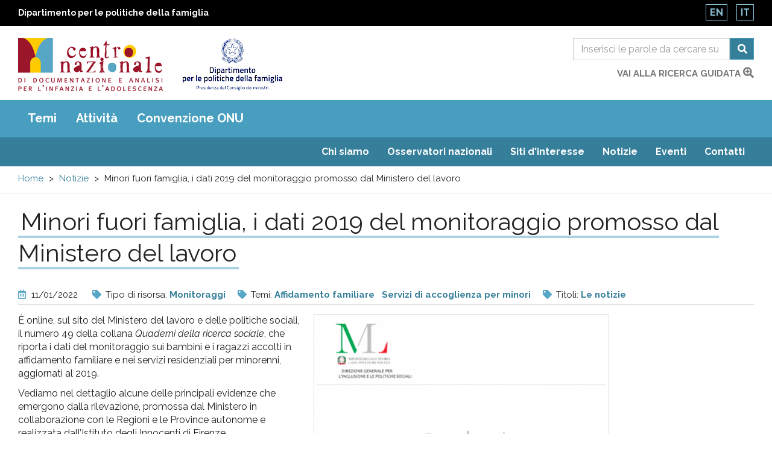

--- FILE ---
content_type: text/html; charset=utf-8
request_url: https://www.minori.it/it/node/7937
body_size: 12634
content:
  <!DOCTYPE html>
<html lang="it" dir="ltr"
  xmlns:og="https://ogp.me/ns#">
<head>
  <link rel="profile" href="http://www.w3.org/1999/xhtml/vocab" />
  <meta name="viewport" content="width=device-width, initial-scale=1.0">
  <meta charset="utf-8" />
<link rel="shortcut icon" href="https://www.minori.it/sites/all/themes/custom/minori/favicon.ico" type="image/vnd.microsoft.icon" />
<script type="application/ld+json">
{"@context":"http:\/\/schema.org","@type":"BreadcrumbList","itemListElement":[{"@type":"ListItem","position":1,"item":{"name":"Notizie","@id":"https:\/\/www.minori.it\/it\/Notizie"}}]}
</script><meta name="description" content="È online, sul sito del Ministero del lavoro e delle politiche sociali, il numero 49 della collana Quaderni della ricerca sociale, che riporta i dati del monitoraggio sui bambini e i ragazzi accolti in affidamento familiare e nei servizi residenziali per minorenni, aggiornati al 2019. Vediamo nel dettaglio alcune delle principali evidenze che emergono dalla rilevazione," />
<meta name="generator" content="Drupal 7 (https://www.drupal.org)" />
<link rel="canonical" href="https://www.minori.it/it/node/7937" />
<link rel="shortlink" href="https://www.minori.it/it/node/7937" />
<meta property="og:site_name" content="Minori.it - Centro nazionale di documentazione e analisi per l&#039;infanzia e l&#039;adolescenza" />
<meta property="og:type" content="article" />
<meta property="og:title" content="Minori fuori famiglia, i dati 2019 del monitoraggio promosso dal Ministero del lavoro" />
<meta property="og:url" content="https://www.minori.it/it/node/7937" />
<meta property="og:description" content="È online, sul sito del Ministero del lavoro e delle politiche sociali, il numero 49 della collana Quaderni della ricerca sociale, che riporta i dati del monitoraggio sui bambini e i ragazzi accolti in affidamento familiare e nei servizi residenziali per minorenni, aggiornati al 2019. Vediamo nel dettaglio alcune delle principali evidenze che emergono dalla rilevazione, promossa dal Ministero in collaborazione con le Regioni e le Province autonome e realizzata dall’Istituto degli Innocenti di Firenze. Bambini e adolescenti accolti in affidamento familiare." />
<meta property="og:updated_time" content="2022-07-08T23:10:45+02:00" />
<meta name="twitter:card" content="summary" />
<meta name="twitter:url" content="https://www.minori.it/it/node/7937" />
<meta name="twitter:title" content="Minori fuori famiglia, i dati 2019 del monitoraggio promosso dal" />
<meta name="twitter:description" content="È online, sul sito del Ministero del lavoro e delle politiche sociali, il numero 49 della collana Quaderni della ricerca sociale, che riporta i dati del monitoraggio sui bambini e i ragazzi accolti" />
<meta property="article:published_time" content="2022-01-11T15:38:48+01:00" />
<meta property="article:modified_time" content="2022-07-08T23:10:45+02:00" />
<meta name="dcterms.title" content="Minori fuori famiglia, i dati 2019 del monitoraggio promosso dal Ministero del lavoro" />
<meta name="dcterms.creator" content="guastella" />
<meta name="dcterms.description" content="È online, sul sito del Ministero del lavoro e delle politiche sociali, il numero 49 della collana Quaderni della ricerca sociale, che riporta i dati del monitoraggio sui bambini e i ragazzi accolti in affidamento familiare e nei servizi residenziali per minorenni, aggiornati al 2019. Vediamo nel dettaglio alcune delle principali evidenze che emergono dalla rilevazione, promossa dal Ministero in collaborazione con le Regioni e le Province autonome e realizzata dall’Istituto degli Innocenti di Firenze. Bambini e adolescenti accolti in affidamento familiare." />
<meta name="dcterms.date" content="2022-01-11T15:38+01:00" />
<meta name="dcterms.type" content="Text" />
<meta name="dcterms.format" content="text/html" />
<meta name="dcterms.identifier" content="https://www.minori.it/it/node/7937" />
<meta name="dcterms.language" content="it" />
<link rel="alternate" hreflang="x-default" href="https://www.minori.it/it/node/7937" />
  <title>Minori fuori famiglia, i dati 2019 del monitoraggio promosso dal Ministero del lavoro | Minori.it - Centro nazionale di documentazione e analisi per l'infanzia e l'adolescenza</title>
  <link href="https://www.minori.it/sites/all/themes/custom/minori/f-awesome/css/fontawesome-all.css" rel="stylesheet">
  <link rel="stylesheet" href="https://www.minori.it/sites/default/files/css/css_lQaZfjVpwP_oGNqdtWCSpJT1EMqXdMiU84ekLLxQnc4.css" media="all" />
<link rel="stylesheet" href="https://www.minori.it/sites/default/files/css/css_M8-FqOi51pf2DRXxJ-CjobvSleQkxnmQHt8OZ-nQ1ks.css" media="all" />
<link rel="stylesheet" href="https://www.minori.it/sites/default/files/css/css_DJAW9Ek-tfy0fvu6_la6wHlYFo421ZqcCYOJPlrClVU.css" media="all" />
<link rel="stylesheet" href="https://fonts.googleapis.com/css?family=Raleway:400,400i,700,700i&amp;display=swap" media="all" />
<link rel="stylesheet" href="https://www.minori.it/sites/default/files/css/css_6zZnWj1_aEA4Qf6AdlmKs5mUj6FFycTIORsEPScD5T8.css" media="all" />
  <!-- HTML5 element support for IE6-8 -->
  <!--[if lt IE 9]>
    <script src="https://cdn.jsdelivr.net/html5shiv/3.7.3/html5shiv-printshiv.min.js"></script>
  <![endif]-->
  <script src="https://www.minori.it/sites/default/files/js/js_6UR8aB1w5-y_vdUUdWDWlX2QhWu_qIXlEGEV48YgV-c.js"></script>
<script src="https://www.minori.it/sites/default/files/js/js_qE4KfYgJty9x7gyqzjMp9mcDiG6PQCqqJbfsBu7bK8w.js"></script>
<script src="https://www.minori.it/sites/default/files/js/js_EohiU36fpSOlT5dp4sHnqRpnkAEVbsQEO_Skty5aTKk.js"></script>
<script src="https://www.minori.it/sites/default/files/js/js_7eqO8SU5qXU0uRaE01w_1IVW5Zt3VcYGcEGMniPHYj0.js"></script>
<script src="https://www.googletagmanager.com/gtag/js?id=UA-52444867-1"></script>
<script>window.dataLayer = window.dataLayer || [];function gtag(){dataLayer.push(arguments)};gtag("js", new Date());gtag("set", "developer_id.dMDhkMT", true);gtag("config", "UA-52444867-1", {"groups":"default","anonymize_ip":true,"page_path":location.pathname + location.search + location.hash,"link_attribution":true});</script>
<script src="https://www.minori.it/sites/default/files/js/js_tYkA2sDleRqQT370IivyuPYwQU6WJvSF41EkLoZO2OI.js"></script>
<script src="https://www.minori.it/sites/default/files/js/js_wcKTXH_PvmGTRdUPljl2-cYYNYiktIupsWeIqSDe3LQ.js"></script>
<script>jQuery.extend(Drupal.settings, {"basePath":"\/","pathPrefix":"it\/","setHasJsCookie":0,"ajaxPageState":{"theme":"minori","theme_token":"h9vZsytRE4sPorAOm0nmuZ-i1aK25L-tFWGUrCHjTTo","js":{"sites\/all\/themes\/contrib\/bootstrap\/js\/bootstrap.js":1,"sites\/all\/themes\/custom\/minori\/js\/jquery-accessibleMegaMenu.js":1,"sites\/all\/themes\/custom\/minori\/js\/search.js":1,"sites\/all\/themes\/custom\/minori\/js\/functions.js":1,"sites\/all\/modules\/contrib\/jquery_update\/replace\/jquery\/2.2\/jquery.min.js":1,"misc\/jquery-extend-3.4.0.js":1,"misc\/jquery-html-prefilter-3.5.0-backport.js":1,"misc\/jquery.once.js":1,"misc\/drupal.js":1,"sites\/all\/modules\/contrib\/jquery_update\/js\/jquery_browser.js":1,"sites\/all\/modules\/contrib\/jquery_update\/replace\/ui\/ui\/minified\/jquery.ui.effect.min.js":1,"sites\/all\/modules\/contrib\/entityreference\/js\/entityreference.js":1,"sites\/all\/modules\/contrib\/back_to_top\/js\/back_to_top.js":1,"public:\/\/languages\/it_6TH7JSr7OO_XUApptH3DXhjummjbe5ymEzOqiLvhals.js":1,"sites\/all\/modules\/contrib\/google_analytics\/googleanalytics.js":1,"https:\/\/www.googletagmanager.com\/gtag\/js?id=UA-52444867-1":1,"0":1,"sites\/all\/modules\/contrib\/minimal_share\/js\/minimal-share.js":1,"sites\/all\/themes\/custom\/minori\/bootstrap\/assets\/javascripts\/bootstrap\/affix.js":1,"sites\/all\/themes\/custom\/minori\/bootstrap\/assets\/javascripts\/bootstrap\/alert.js":1,"sites\/all\/themes\/custom\/minori\/bootstrap\/assets\/javascripts\/bootstrap\/button.js":1,"sites\/all\/themes\/custom\/minori\/bootstrap\/assets\/javascripts\/bootstrap\/carousel.js":1,"sites\/all\/themes\/custom\/minori\/bootstrap\/assets\/javascripts\/bootstrap\/collapse.js":1,"sites\/all\/themes\/custom\/minori\/bootstrap\/assets\/javascripts\/bootstrap\/dropdown.js":1,"sites\/all\/themes\/custom\/minori\/bootstrap\/assets\/javascripts\/bootstrap\/modal.js":1,"sites\/all\/themes\/custom\/minori\/bootstrap\/assets\/javascripts\/bootstrap\/tooltip.js":1,"sites\/all\/themes\/custom\/minori\/bootstrap\/assets\/javascripts\/bootstrap\/popover.js":1,"sites\/all\/themes\/custom\/minori\/bootstrap\/assets\/javascripts\/bootstrap\/scrollspy.js":1,"sites\/all\/themes\/custom\/minori\/bootstrap\/assets\/javascripts\/bootstrap\/tab.js":1,"sites\/all\/themes\/custom\/minori\/bootstrap\/assets\/javascripts\/bootstrap\/transition.js":1,"sites\/all\/themes\/custom\/minori\/js\/vendor\/modernizr-2.6.2.min.js":1,"sites\/all\/themes\/custom\/minori\/js\/underscore.js":1,"sites\/all\/themes\/custom\/minori\/js\/harvey.js":1,"sites\/all\/themes\/custom\/minori\/js\/minori.js":1},"css":{"modules\/system\/system.base.css":1,"sites\/all\/modules\/contrib\/simplenews\/simplenews.css":1,"modules\/field\/theme\/field.css":1,"sites\/all\/modules\/contrib\/field_hidden\/field_hidden.css":1,"modules\/node\/node.css":1,"sites\/all\/modules\/contrib\/views\/css\/views.css":1,"sites\/all\/modules\/contrib\/back_to_top\/css\/back_to_top.css":1,"sites\/all\/modules\/contrib\/ckeditor\/css\/ckeditor.css":1,"sites\/all\/modules\/contrib\/ctools\/css\/ctools.css":1,"sites\/all\/modules\/contrib\/print\/print_ui\/css\/print_ui.theme.css":1,"sites\/all\/modules\/contrib\/minimal_share\/css\/minimal-share.css":1,"sites\/all\/modules\/contrib\/minimal_share\/css\/minimal-share-icons.css":1,"modules\/locale\/locale.css":1,"https:\/\/fonts.googleapis.com\/css?family=Raleway:400,400i,700,700i\u0026display=swap":1,"sites\/all\/themes\/custom\/minori\/css\/style.css":1}},"back_to_top":{"back_to_top_button_trigger":"100","back_to_top_button_text":"Back to top","#attached":{"library":[["system","ui"]]}},"googleanalytics":{"account":["UA-52444867-1"],"trackOutbound":1,"trackMailto":1,"trackDownload":1,"trackDownloadExtensions":"7z|aac|arc|arj|asf|asx|avi|bin|csv|doc(x|m)?|dot(x|m)?|exe|flv|gif|gz|gzip|hqx|jar|jpe?g|js|mp(2|3|4|e?g)|mov(ie)?|msi|msp|pdf|phps|png|ppt(x|m)?|pot(x|m)?|pps(x|m)?|ppam|sld(x|m)?|thmx|qtm?|ra(m|r)?|sea|sit|tar|tgz|torrent|txt|wav|wma|wmv|wpd|xls(x|m|b)?|xlt(x|m)|xlam|xml|z|zip","trackUrlFragments":1},"urlIsAjaxTrusted":{"\/it\/ricerca":true},"bootstrap":{"anchorsFix":"0","anchorsSmoothScrolling":"0","formHasError":1,"popoverEnabled":1,"popoverOptions":{"animation":1,"html":0,"placement":"right","selector":"","trigger":"click","triggerAutoclose":1,"title":"","content":"","delay":0,"container":"body"},"tooltipEnabled":1,"tooltipOptions":{"animation":1,"html":0,"placement":"auto left","selector":"","trigger":"hover focus","delay":0,"container":"body"}}});</script>
</head>
<body class="html not-front not-logged-in no-sidebars page-node page-node- page-node-7937 node-type-notizia-ricerca i18n-it">
  <div id="skip-link">
    <a href="#main" class="element-invisible element-focusable">Salta al contenuto principale</a>
    <a href="#footer" class="element-invisible element-focusable">Raggiungi il pi&egrave; di pagina</a>
  </div>
    <div id="page_top">
  <header class="header_container">
    <div class="banner-top">
      <div class="container-fluid">
        <div class="row">
          <div class="col-xs-8 col-xxs-7">
            <div class="ente">
              <a href="https://famiglia.governo.it/it/" target="_blank" title="Sito del Dipartimento per le politiche della famiglia">
                Dipartimento per le politiche della famiglia              </a>
            </div>
          </div>
          <div class="col-xs-4 col-xxs-5">
            <section id="block-locale-language" class="block block-locale clearfix">

      
  <ul class="language-switcher-locale-url"><li class="en first"><a href="/en/node/7937" class="language-link" xml:lang="en">En</a></li>
<li class="it last active"><a href="/it/node/7937" class="language-link active" xml:lang="it">It</a></li>
</ul>
</section>
          </div>
        </div>
      </div>
    </div><!-- end banner top -->

    <div class="container-fluid">
      <div class="row">
        <div class="logo-container col-md-7 col-sm-7 col-xs-7 col-xxs-8">
          <div class="logo">
            <h1 id="site-name">
              <a href="/it" title="Centro nazionale di documentazione e di analisi per l’infanzia e l’adolescenza" rel="home"> <img src="https://www.minori.it/sites/all/themes/custom/minori/logo.png" class="img-responsive" alt="Centro nazionale di documentazione e di analisi per l’infanzia e l’adolescenza" /> </a>
            <!-- fix accessibility -->
              <span class="sr-only">Centro nazionale di Documentazione e analisi pr l'infanzia e l'adolescenza</span>
              <!-- // fix -->
            </h1>
          </div>
          <div class="logo dipart">
            <a href="https://famiglia.governo.it/it/" target="_blank" title="Dipartimento per le politiche della famiglia - Presidenza del Consiglio dei ministri">
            <img class="img-responsive" src="/sites/all/themes/custom/minori/images/logo-dip-fam-v.jpg" alt="Dipartimento per le politiche della famiglia - Presidenza del Consiglio dei ministri"></a>
          </div>
        </div><!-- /logo_container -->
        <div class="col-md-5 col-sm-5 col-xs-5 col-xxs-4 ricerca">
          <!-- search mobile -->
          <div id="sb-search" class="sb-search">
            <section id="block-views-exp-general-search-page-1" class="block block-views clearfix">

      
  <form action="/it/ricerca" method="get" id="views-exposed-form-general-search-page-1" accept-charset="UTF-8"><div>  <div class="nav_search clearfix">
    <h2 class="element-invisible">Form di ricerca</h2>
    <span class="test"></span>
                          <div class="form-item form-item-sf form-type-textfield form-group"><input placeholder="Inserisci le parole da cercare su tutto il sito" title="Cerca" name="sf" id="edit-sf-1" class="form-control form-text" type="text" value="" size="30" maxlength="128" /></div>        <label for="edit-sf-1" class="element-invisible">
          Ricerca        </label>

        <button class="fa fa-search btn btn-primary form-submit" aria-label="Cerca" name="submit" id="edit-submit-general-search-1" type="submit" value="Cerca">Cerca</button>
            </div>
</div></form>
</section>
          </div>
          <!-- SEARCH desktop -->
          <div class="hidden-xs" id="search-box">
            <section id="block-views-exp-general-search-page" class="block block-views clearfix">

      
  <form action="/it/ricerca" method="get" id="views-exposed-form-general-search-page" accept-charset="UTF-8"><div>  <h2 class="element-invisible">Form di ricerca</h2>
  <div class="input-group">
                  <label for="edit-sf" class="element-invisible">
          Ricerca        </label>
        <div class="form-item form-item-sf form-type-textfield form-group"><input placeholder="Inserisci le parole da cercare su tutto il sito" title="Cerca" name="sf" class="form-control form-text" type="text" id="edit-sf" value="" size="30" maxlength="128" /></div>        <span class="input-group-btn">
          <button class="fa fa-search btn btn-primary form-submit" aria-label="Cerca" name="submit" type="submit" id="edit-submit-general-search" value="Cerca">Cerca</button>
        </span>
            </div>
</div></form>
</section>
            <div class="clearfix vai">
              <a href="/it/ricerca-guidata?f=clear">vai alla ricerca guidata                <span class="fas fa-search-plus"></span>	</a>
            </div>
          </div>
          <!-- chiudo search su desktop -->
        </div><!-- /col search -->
      </div><!-- /row -->
    </div><!-- /container -->
  </header><!-- /header_container -->
</div><!-- end page top -->
<div class="main_nav clearfix">
  <h2 class="sr-only">Main menu</h2>
  <div class="navbar">
    <div class="container-fluid">
      <nav class="megamenu">
        <button class="accessible-megamenu-toggle" aria-expanded="false">
          <span class="sr-only">Toggle Navigation</span>
          <span></span><span></span><span></span>
        </button>
        <!-- facets menu -->
        <ul class="menu nav navbar-nav primary"><li class="first"><a href="#" title="" class="nolink" tabindex="0">Temi</a><div class="sub-nav"><ul class=""><li class="first"><a href="/it/temi/condizione-dellinfanzia-e-delladolescenza" title="Condizione dell&#039;infanzia e dell&#039;adolescenza">Condizione dell&#039;infanzia e dell&#039;adolescenza</a><div class="sub-nav"><ul class=""><li class="first leaf"><a href="/it/temi/adolescenza" title="Adolescenza">Adolescenza</a></li>
<li class=""><a href="/it/temi/discriminazione" title="Discriminazione">Discriminazione</a><div class="sub-nav"><ul class=""><li class="first leaf"><a href="/it/temi/discriminazione-razziale" title="Discriminazione razziale">Discriminazione razziale</a></li>
<li class="last leaf"><a href="/it/temi/omofobia-e-transfobia" title="Omofobia e transfobia">Omofobia e transfobia</a></li>
</ul></div><!-- primo --></li>
<li class="leaf"><a href="/it/temi/ambiente" title="Ambiente">Ambiente</a></li>
<li class="leaf"><a href="/it/temi/bambini-e-adolescenti-rom-sinti-e-caminanti" title="Bambini e adolescenti rom sinti e caminanti">Bambini e adolescenti rom sinti e caminanti</a></li>
<li class="leaf"><a href="/it/temi/integrazione-sociale-e-socializzazione" title="Integrazione sociale e socializzazione">Integrazione sociale e socializzazione</a></li>
<li class="leaf"><a href="/it/temi/comportamenti-e-stili-di-vita" title="Comportamenti e stili di vita">Comportamenti e stili di vita</a></li>
<li class="leaf"><a href="/it/temi/criminalita-organizzata" title="Criminalità organizzata">Criminalità organizzata</a></li>
<li class=""><a href="/it/temi/genere" title="Genere">Genere</a><div class="sub-nav"><ul class=""><li class="first last leaf"><a href="/it/temi/discriminazione-di-genere" title="Discriminazione di genere">Discriminazione di genere</a></li>
</ul></div><!-- primo --></li>
<li class="leaf"><a href="/it/temi/giovani" title="Giovani">Giovani</a></li>
<li class=""><a href="/it/temi/immigrazione" title="Immigrazione">Immigrazione</a><div class="sub-nav"><ul class=""><li class="first last leaf"><a href="/it/temi/minorenni-immigrati" title="Minorenni immigrati">Minorenni immigrati</a></li>
</ul></div><!-- primo --></li>
<li class="leaf"><a href="/it/temi/infanzia" title="Infanzia">Infanzia</a></li>
<li class="leaf"><a href="/it/temi/mediazione-interculturale" title="Mediazione interculturale">Mediazione interculturale</a></li>
<li class="leaf"><a href="/it/temi/mortalita-infantile" title="Mortalità infantile">Mortalità infantile</a></li>
<li class="leaf"><a href="/it/temi/natalita" title="Natalità">Natalità</a></li>
<li class="leaf"><a href="/it/temi/popolazione" title="Popolazione">Popolazione</a></li>
<li class="leaf"><a href="/it/temi/poverta" title="Povertà">Povertà</a></li>
<li class="leaf"><a href="/it/temi/poverta-educativa" title="Povertà educativa">Povertà educativa</a></li>
<li class="last leaf"><a href="/it/temi/relazioni-intergenerazionali" title="Relazioni intergenerazionali">Relazioni intergenerazionali</a></li>
</ul></div><!-- primo --></li>
<li class=""><a href="/it/temi/infanzia-adolescenza-e-diritti" title="Infanzia, adolescenza e diritti">Infanzia, adolescenza e diritti</a><div class="sub-nav"><ul class=""><li class="first leaf"><a href="/it/temi/ascolto-del-minorenne" title="Ascolto del minorenne">Ascolto del minorenne</a></li>
<li class="leaf"><a href="/it/temi/diritti-delle-donne" title="Diritti delle donne">Diritti delle donne</a></li>
<li class="leaf"><a href="/it/temi/autorita-garante-linfanzia-e-ladolescenza" title="Autorità Garante per l&#039;Infanzia e l&#039;Adolescenza">Autorità Garante per l&#039;Infanzia e l&#039;Adolescenza</a></li>
<li class="leaf"><a href="/it/temi/centro-nazionale-di-documentazione-e-analisi-linfanzia-e-ladolescenza" title="Centro nazionale di documentazione e analisi per l&#039;infanzia e l&#039;adolescenza">Centro nazionale di documentazione e analisi per l&#039;infanzia e l&#039;adolescenza</a></li>
<li class=""><a href="/it/temi/diritti-dei-bambini-e-adolescenti" title="Diritti dei bambini e adolescenti">Diritti dei bambini e adolescenti</a><div class="sub-nav"><ul class=""><li class="first leaf"><a href="/it/temi/convenzione-onu-sui-diritti-dei-bambini" title="Convenzione ONU sui diritti dei bambini">Convenzione ONU sui diritti dei bambini</a></li>
<li class="last leaf"><a href="/it/temi/giornata-internazionale-dei-diritti-dellinfanzia-e-delladolescenza" title="Giornata internazionale dei diritti dell&#039;infanzia e dell&#039;adolescenza">Giornata internazionale dei diritti dell&#039;infanzia e dell&#039;adolescenza</a></li>
</ul></div><!-- primo --></li>
<li class="leaf"><a href="/it/temi/garanti-linfanzia-e-ladolescenza" title="Garanti per l&#039;infanzia e l&#039;adolescenza">Garanti per l&#039;infanzia e l&#039;adolescenza</a></li>
<li class="leaf"><a href="/it/temi/italia-dipartimento-le-politiche-della-famiglia" title="Italia. Dipartimento per le politiche della famiglia">Italia. Dipartimento per le politiche della famiglia</a></li>
<li class="leaf"><a href="/it/temi/italia-ministero-del-lavoro-e-delle-politiche-sociali" title="Italia. Ministero del lavoro e delle politiche sociali">Italia. Ministero del lavoro e delle politiche sociali</a></li>
<li class="leaf"><a href="/it/temi/osservatorio-nazionale-linfanzia-e-ladolescenza" title="Osservatorio nazionale per l&#039;infanzia e l&#039;adolescenza">Osservatorio nazionale per l&#039;infanzia e l&#039;adolescenza</a></li>
<li class="leaf"><a href="/it/temi/partecipazione-e-protagonismo" title="Partecipazione e protagonismo">Partecipazione e protagonismo</a></li>
<li class="leaf"><a href="/it/temi/ricerca-delle-origini" title="Ricerca delle origini">Ricerca delle origini</a></li>
<li class="leaf"><a href="/it/temi/superiore-interesse-del-minorenne" title="Superiore interesse del minorenne">Superiore interesse del minorenne</a></li>
<li class="leaf"><a href="/it/temi/tutela-del-minorenne" title="Tutela del minorenne">Tutela del minorenne</a></li>
<li class="last leaf"><a href="/it/temi/unicef" title="Unicef">Unicef</a></li>
</ul></div><!-- primo --></li>
<li class=""><a href="/it/temi/servizi-e-interventi-linfanzia-e-ladolescenza" title="Servizi e interventi per l&#039;infanzia e l&#039;adolescenza">Servizi e interventi per l&#039;infanzia e l&#039;adolescenza</a><div class="sub-nav"><ul class=""><li class="first leaf"><a href="/it/temi/piani-di-intervento" title="Piani di intervento">Piani di intervento</a></li>
<li class=""><a href="/it/temi/politiche-sociali-linfanzia-e-ladolescenza" title="Politiche sociali per l&#039;infanzia e l&#039;adolescenza">Politiche sociali per l&#039;infanzia e l&#039;adolescenza</a><div class="sub-nav"><ul class=""><li class="first leaf"><a href="/it/temi/buone-pratiche-linfanzia-e-ladolescenza" title="Buone pratiche per l&#039;infanzia e l&#039;adolescenza">Buone pratiche per l&#039;infanzia e l&#039;adolescenza</a></li>
<li class="leaf"><a href="/it/temi/citta-riservatarie" title="Città riservatarie">Città riservatarie</a></li>
<li class="last leaf"><a href="/it/temi/italia-l-2851997" title="Italia. L. 285/1997">Italia. L. 285/1997</a></li>
</ul></div><!-- primo --></li>
<li class=""><a href="/it/temi/servizi-sanitari" title="Servizi sanitari">Servizi sanitari</a><div class="sub-nav"><ul class=""><li class="first last leaf"><a href="/it/temi/assistenza-sanitaria" title="Assistenza sanitaria">Assistenza sanitaria</a></li>
</ul></div><!-- primo --></li>
<li class=""><a href="/it/temi/servizi-sociali-e-sociosanitari" title="Servizi sociali e sociosanitari">Servizi sociali e sociosanitari</a><div class="sub-nav"><ul class=""><li class="first last leaf"><a href="/it/temi/assistenza-sociale" title="Assistenza sociale">Assistenza sociale</a></li>
</ul></div><!-- primo --></li>
<li class="last leaf"><a href="/it/temi/sostegno-alla-maternita" title="Sostegno alla maternità">Sostegno alla maternità</a></li>
</ul></div><!-- primo --></li>
<li class=""><a href="/it/temi/famiglie-e-relazioni-familiari" title="Famiglie e relazioni familiari">Famiglie e relazioni familiari</a><div class="sub-nav"><ul class=""><li class="first leaf"><a href="/it/temi/conciliazione-vita-familiare-lavoro" title="Conciliazione vita familiare-lavoro">Conciliazione vita familiare-lavoro</a></li>
<li class="leaf"><a href="/it/temi/diritto-di-famiglia" title="Diritto di famiglia">Diritto di famiglia</a></li>
<li class="leaf"><a href="/it/temi/famiglie" title="Famiglie">Famiglie</a></li>
<li class="leaf"><a href="/it/temi/famiglie-difficolta" title="Famiglie in difficoltà">Famiglie in difficoltà</a></li>
<li class="leaf"><a href="/it/temi/famiglie-straniere" title="Famiglie straniere">Famiglie straniere</a></li>
<li class="leaf"><a href="/it/temi/genitorialita" title="Genitorialità">Genitorialità</a></li>
<li class="leaf"><a href="/it/temi/mediazione-familiare" title="Mediazione familiare">Mediazione familiare</a></li>
<li class="leaf"><a href="/it/temi/politiche-di-genere" title="Politiche di genere">Politiche di genere</a></li>
<li class="leaf"><a href="/it/temi/politiche-e-piani-sociali-le-famiglie" title="Politiche e piani sociali per le famiglie">Politiche e piani sociali per le famiglie</a></li>
<li class="leaf"><a href="/it/temi/relazioni-familiari" title="Relazioni familiari">Relazioni familiari</a></li>
<li class="leaf"><a href="/it/temi/separazione-coniugale-e-divorzio" title="Separazione coniugale e divorzio">Separazione coniugale e divorzio</a></li>
<li class="leaf"><a href="/it/temi/sostegno-alla-genitorialita" title="Sostegno alla genitorialità">Sostegno alla genitorialità</a></li>
<li class="leaf"><a href="/it/temi/sottrazione-di-minorenne" title="Sottrazione di minorenne">Sottrazione di minorenne</a></li>
<li class="leaf"><a href="/it/temi/violenza-di-genere" title="Violenza di genere">Violenza di genere</a></li>
<li class="last leaf"><a href="/it/temi/violenza-intrafamiliare" title="Violenza intrafamiliare">Violenza intrafamiliare</a></li>
</ul></div><!-- primo --></li>
<li class=""><a href="/it/temi/educazione-e-istruzione" title="Educazione e istruzione">Educazione e istruzione</a><div class="sub-nav"><ul class=""><li class="first leaf"><a href="/it/temi/alunni-disabili" title="Alunni disabili">Alunni disabili</a></li>
<li class="leaf"><a href="/it/temi/attivita-culturali-e-ricreative" title="Attività culturali e ricreative">Attività culturali e ricreative</a></li>
<li class="leaf"><a href="/it/temi/dispersione-scolastica" title="Dispersione scolastica">Dispersione scolastica</a></li>
<li class=""><a href="/it/temi/educazione" title="Educazione">Educazione</a><div class="sub-nav"><ul class=""><li class="first leaf"><a href="/it/temi/educativa-territoriale" title="Educativa territoriale">Educativa territoriale</a></li>
<li class="leaf"><a href="/it/temi/educazione-alla-legalita" title="Educazione alla legalità">Educazione alla legalità</a></li>
<li class="leaf"><a href="/it/temi/educazione-civica" title="Educazione civica">Educazione civica</a></li>
<li class="last leaf"><a href="/it/temi/educazione-interculturale" title="Educazione interculturale">Educazione interculturale</a></li>
</ul></div><!-- primo --></li>
<li class="leaf"><a href="/it/temi/educazione-allambiente" title="Educazione all’ambiente">Educazione all’ambiente</a></li>
<li class="leaf"><a href="/it/temi/gioco-e-giocattoli" title="Gioco e giocattoli">Gioco e giocattoli</a></li>
<li class="leaf"><a href="/it/temi/internet-e-nuove-tecnologie" title="Internet e nuove tecnologie">Internet e nuove tecnologie</a></li>
<li class=""><a href="/it/temi/istruzione" title="Istruzione">Istruzione</a><div class="sub-nav"><ul class=""><li class="first leaf"><a href="/it/temi/disagio-scolastico" title="Disagio scolastico">Disagio scolastico</a></li>
<li class="last leaf"><a href="/it/temi/didattica-distanza" title="Didattica a distanza">Didattica a distanza</a></li>
</ul></div><!-- primo --></li>
<li class="leaf"><a href="/it/temi/mense-scolastiche" title="Mense scolastiche">Mense scolastiche</a></li>
<li class="leaf"><a href="/it/temi/mezzi-di-comunicazione-di-massa" title="Mezzi di comunicazione di massa">Mezzi di comunicazione di massa</a></li>
<li class=""><a href="/it/temi/organizzazioni-culturali" title="Organizzazioni culturali">Organizzazioni culturali</a><div class="sub-nav"><ul class=""><li class="first last"><a href="/it/temi/biblioteche" title="Biblioteche">Biblioteche</a></li>
</ul></div><!-- primo --></li>
<li class=""><a href="/it/temi/sistema-integrato-zero-sei" title="Sistema integrato zero-sei">Sistema integrato zero-sei</a><div class="sub-nav"><ul class=""><li class="first leaf"><a href="/it/temi/scuola-dellinfanzia" title="Scuola dell&#039;infanzia">Scuola dell&#039;infanzia</a></li>
<li class="last leaf"><a href="/it/temi/servizi-educativi-la-prima-infanzia" title="Servizi educativi per la prima infanzia">Servizi educativi per la prima infanzia</a></li>
</ul></div><!-- primo --></li>
<li class="leaf"><a href="/it/temi/servizi-ricreativi-il-tempo-libero" title="Servizi ricreativi per il tempo libero">Servizi ricreativi per il tempo libero</a></li>
<li class="leaf"><a href="/it/temi/sport" title="Sport">Sport</a></li>
<li class="last leaf"><a href="/it/temi/tempo-libero" title="Tempo libero">Tempo libero</a></li>
</ul></div><!-- primo --></li>
<li class=""><a href="/it/temi/educazione-e-istruzione" title="Educazione e istruzione">Educazione e istruzione</a></li>
<li class=""><a href="/it/temi/benessere-e-salute" title="Benessere e salute">Benessere e salute</a><div class="sub-nav"><ul class=""><li class="first leaf"><a href="/it/temi/alimentazione" title="Alimentazione">Alimentazione</a></li>
<li class="leaf"><a href="/it/temi/autismo" title="Autismo">Autismo</a></li>
<li class="leaf"><a href="/it/temi/benessere" title="Benessere">Benessere</a></li>
<li class="leaf"><a href="/it/temi/bambini-ospedale" title="Bambini in ospedale">Bambini in ospedale</a></li>
<li class="leaf"><a href="/it/temi/disabilita" title="Disabilità">Disabilità</a></li>
<li class="leaf"><a href="/it/temi/disturbi-del-comportamento-alimentare" title="Disturbi del comportamento alimentare">Disturbi del comportamento alimentare</a></li>
<li class="leaf"><a href="/it/temi/emergenze-umanitarie" title="Emergenze umanitarie">Emergenze umanitarie</a></li>
<li class="leaf"><a href="/it/temi/guerre" title="Guerre">Guerre</a></li>
<li class="leaf"><a href="/it/temi/infortuni" title="Infortuni">Infortuni</a></li>
<li class="leaf"><a href="/it/temi/malnutrizione-infantile" title="Malnutrizione infantile">Malnutrizione infantile</a></li>
<li class="leaf"><a href="/it/temi/ospedalizzazione-pediatrica" title="Ospedalizzazione pediatrica">Ospedalizzazione pediatrica</a></li>
<li class="leaf"><a href="/it/temi/mutilazioni-genitali-femminili" title="Mutilazioni genitali femminili">Mutilazioni genitali femminili</a></li>
<li class=""><a href="/it/temi/psicologia" title="Psicologia">Psicologia</a><div class="sub-nav"><ul class=""><li class="first leaf"><a href="/it/temi/emozioni-e-sentimenti" title="Emozioni e sentimenti">Emozioni e sentimenti</a></li>
<li class="last leaf"><a href="/it/temi/sviluppo-psicologico" title="Sviluppo psicologico">Sviluppo psicologico</a></li>
</ul></div><!-- primo --></li>
<li class=""><a href="/it/temi/salute" title="Salute">Salute</a><div class="sub-nav"><ul class=""><li class="first leaf"><a href="/it/temi/bambini-ragazzi-e-covid-19" title="Bambini, ragazzi e Covid-19">Bambini, ragazzi e Covid-19</a></li>
<li class="leaf"><a href="/it/temi/salute-mentale" title="Salute mentale">Salute mentale</a></li>
<li class="leaf"><a href="/it/temi/covid-19" title="Covid-19">Covid-19</a></li>
<li class="leaf"><a href="/it/temi/disturbi-psichici" title="Disturbi psichici">Disturbi psichici</a></li>
<li class="leaf"><a href="/it/temi/malattie" title="Malattie">Malattie</a></li>
<li class="leaf"><a href="/it/temi/sicurezza" title="Sicurezza">Sicurezza</a></li>
<li class="last leaf"><a href="/it/temi/terapie-alternative" title="Terapie alternative">Terapie alternative</a></li>
</ul></div><!-- primo --></li>
<li class=""><a href="/it/temi/salute-materno-infantile" title="Salute materno infantile">Salute materno infantile</a><div class="sub-nav"><ul class=""><li class="first leaf"><a href="/it/temi/controllo-delle-nascite-e-procreazione" title="Controllo delle nascite e procreazione">Controllo delle nascite e procreazione</a></li>
<li class="last leaf"><a href="/it/temi/cura-del-bambino" title="Cura del bambino">Cura del bambino</a></li>
</ul></div><!-- primo --></li>
<li class="last"><a href="/it/temi/sessualita" title="Sessualità">Sessualità</a><div class="sub-nav"><ul class=""><li class="first last leaf"><a href="/it/temi/sessualita-online" title="Sessualità online">Sessualità online</a></li>
</ul></div><!-- primo --></li>
</ul></div><!-- primo --></li>
<li class=""><a href="/it/temi/adozione-affidamento-e-servizi-di-accoglienza" title="Adozione, affidamento e servizi di accoglienza">Adozione, affidamento e servizi di accoglienza</a><div class="sub-nav"><ul class=""><li class="first leaf"><a href="/it/temi/adozione" title="Adozione">Adozione</a></li>
<li class=""><a href="/it/temi/adozione-internazionale" title="Adozione internazionale">Adozione internazionale</a><div class="sub-nav"><ul class=""><li class="first last leaf"><a href="/it/temi/italia-l-4761998" title="Italia. L. 476/1998">Italia. L. 476/1998</a></li>
</ul></div><!-- primo --></li>
<li class=""><a href="/it/temi/affidamento-familiare" title="Affidamento familiare">Affidamento familiare</a><div class="sub-nav"><ul class=""><li class="first last leaf"><a href="/it/temi/italia-l-1492001" title="Italia. L. 149/2001">Italia. L. 149/2001</a></li>
</ul></div><!-- primo --></li>
<li class="leaf"><a href="/it/temi/giovani-fuori-famiglia" title="Giovani fuori famiglia">Giovani fuori famiglia</a></li>
<li class="leaf"><a href="/it/temi/minorenni-fuori-famiglia" title="Minorenni fuori famiglia">Minorenni fuori famiglia</a></li>
<li class="leaf"><a href="/it/temi/servizi-di-accoglienza-minori" title="Servizi di accoglienza per minori">Servizi di accoglienza per minori</a></li>
<li class="last leaf"><a href="/it/temi/sostegno-distanza" title="Sostegno a distanza">Sostegno a distanza</a></li>
</ul></div><!-- primo --></li>
<li class=""><a href="/it/temi/bambini-e-ragazzi-difficolta" title="Bambini e ragazzi in difficoltà">Bambini e ragazzi in difficoltà</a><div class="sub-nav"><ul class=""><li class="first leaf"><a href="/it/temi/abbandono-di-minori" title="Abbandono di minori">Abbandono di minori</a></li>
<li class="leaf"><a href="/it/temi/aggressivita-e-violenza" title="Aggressività e violenza">Aggressività e violenza</a></li>
<li class="leaf"><a href="/it/temi/bambini-nei-conflitti-armati" title="Bambini nei conflitti armati">Bambini nei conflitti armati</a></li>
<li class="leaf"><a href="/it/temi/bullismo-e-cyberbullismo" title="Bullismo e cyberbullismo">Bullismo e cyberbullismo</a></li>
<li class="leaf"><a href="/it/temi/devianza-minorile" title="Devianza minorile">Devianza minorile</a></li>
<li class=""><a href="/it/temi/dipendenze" title="Dipendenze">Dipendenze</a><div class="sub-nav"><ul class=""><li class="first leaf"><a href="/it/temi/consumo-di-alcolici" title="Consumo di alcolici">Consumo di alcolici</a></li>
<li class="last leaf"><a href="/it/temi/consumo-di-droghe" title="Consumo di droghe">Consumo di droghe</a></li>
</ul></div><!-- primo --></li>
<li class=""><a href="/it/temi/disagio-minorile" title="Disagio minorile">Disagio minorile</a><div class="sub-nav"><ul class=""><li class="first last leaf"><a href="/it/temi/suicidio" title="Suicidio">Suicidio</a></li>
</ul></div><!-- primo --></li>
<li class=""><a href="/it/temi/disagio-minorile" title="Disagio minorile">Disagio minorile</a></li>
<li class="leaf"><a href="/it/temi/emarginazione-sociale" title="Emarginazione sociale">Emarginazione sociale</a></li>
<li class="leaf"><a href="/it/temi/figli-di-genitori-detenuti" title="Figli di genitori detenuti">Figli di genitori detenuti</a></li>
<li class=""><a href="/it/temi/giustizia-minorile" title="Giustizia minorile">Giustizia minorile</a><div class="sub-nav"><ul class=""><li class="first last leaf"><a href="/it/temi/giustizia-penale-minorile" title="Giustizia penale minorile">Giustizia penale minorile</a></li>
</ul></div><!-- primo --></li>
<li class="leaf"><a href="/it/temi/lavoro-minorile" title="Lavoro minorile">Lavoro minorile</a></li>
<li class="leaf"><a href="/it/temi/matrimoni-precoci" title="Matrimoni precoci">Matrimoni precoci</a></li>
<li class="leaf"><a href="/it/temi/minorenni-detenuti" title="Minorenni detenuti">Minorenni detenuti</a></li>
<li class="leaf"><a href="/it/temi/minorenni-scomparsi" title="Minorenni scomparsi">Minorenni scomparsi</a></li>
<li class=""><a href="/it/temi/minorenni-stranieri" title="Minorenni stranieri">Minorenni stranieri</a><div class="sub-nav"><ul class=""><li class="first last leaf"><a href="/it/temi/minori-stranieri-non-accompagnati" title="Minori stranieri non accompagnati">Minori stranieri non accompagnati</a></li>
</ul></div><!-- primo --></li>
<li class="leaf"><a href="/it/temi/orfani-di-crimini-domestici" title="Orfani di crimini domestici">Orfani di crimini domestici</a></li>
<li class="leaf"><a href="/it/temi/pedopornografia" title="Pedopornografia">Pedopornografia</a></li>
<li class="leaf"><a href="/it/temi/sfruttamento-sessuale" title="Sfruttamento sessuale">Sfruttamento sessuale</a></li>
<li class="leaf"><a href="/it/temi/tratta-di-esseri-umani" title="Tratta di esseri umani">Tratta di esseri umani</a></li>
<li class="leaf"><a href="/it/temi/violenza-sessuale-su-bambini-e-adolescenti" title="Violenza sessuale su bambini e adolescenti">Violenza sessuale su bambini e adolescenti</a></li>
<li class="last leaf"><a href="/it/temi/violenza-su-bambini-e-adolescenti" title="Violenza su bambini e adolescenti">Violenza su bambini e adolescenti</a></li>
</ul></div><!-- primo --></li>
<li class="last"><a href="/it/temi/bambini-e-ragazzi-difficolta" title="Bambini e ragazzi in difficoltà">Bambini e ragazzi in difficoltà</a></li>
</ul></div><!-- primo --></li>
<li class=""><a href="#" title="" class="nolink" tabindex="0">Attività</a><div class="sub-nav"><ul class=""><li class="first"><a href="/it/attivita/documentazione" title="Documentazione">Documentazione</a><div class="sub-nav"><ul class=""><li class="first leaf"><a href="/it/attivita/catalogo-della-biblioteca" title="Catalogo della Biblioteca">Catalogo della Biblioteca</a></li>
<li class="leaf"><a href="/it/attivita/nuove-accessioni-bibliografiche-e-giuridiche" title="Nuove accessioni bibliografiche e giuridiche">Nuove accessioni bibliografiche e giuridiche</a></li>
<li class="leaf"><a href="/it/attivita/rassegne-bibliografiche-e-percorsi-tematici" title="Rassegne bibliografiche e Percorsi tematici">Rassegne bibliografiche e Percorsi tematici</a></li>
<li class="leaf"><a href="/it/attivita/rassegna-giuridica" title="Rassegna  giuridica">Rassegna  giuridica</a></li>
<li class="leaf"><a href="/it/attivita/rassegna-nazionale-infanzia-e-adolescenza" title="Rassegna nazionale infanzia e adolescenza">Rassegna nazionale infanzia e adolescenza</a></li>
<li class="leaf"><a href="/it/attivita/servizi-della-biblioteca" title="Servizi della Biblioteca">Servizi della Biblioteca</a></li>
<li class="leaf"><a href="/it/attivita/thesaurus-italiano-infanzia-e-adolescenza" title="Thesaurus italiano infanzia e adolescenza">Thesaurus italiano infanzia e adolescenza</a></li>
<li class="last leaf"><a href="/it/attivita/schema-di-classificazione-infanzia-e-adolescenza" title="Schema di classificazione infanzia e adolescenza">Schema di classificazione infanzia e adolescenza</a></li>
</ul></div><!-- primo --></li>
<li class=""><a href="/it/attivita/analisi-ricerca-e-monitoraggio" title="Analisi, ricerca e monitoraggio">Analisi, ricerca e monitoraggio</a><div class="sub-nav"><ul class=""><li class="first leaf"><a href="/it/attivita/rapporti-del-governo-allonu" title="Rapporti del Governo all&#039;ONU">Rapporti del Governo all&#039;ONU</a></li>
<li class="leaf"><a href="/it/attivita/relazioni-biennali-sulla-condizione-dellinfanzia-e-adolescenza" title="Relazioni biennali sulla condizione dell&#039;infanzia e adolescenza">Relazioni biennali sulla condizione dell&#039;infanzia e adolescenza</a></li>
<li class="leaf"><a href="/it/attivita/relazioni-stato-di-attuazione-leggi-infanzia-e-adolescenza" title="Relazioni stato di attuazione leggi infanzia e adolescenza">Relazioni stato di attuazione leggi infanzia e adolescenza</a></li>
<li class="leaf"><a href="/it/attivita/monitoraggio-sulle-politiche-della-famiglia" title="Monitoraggio sulle politiche della famiglia">Monitoraggio sulle politiche della famiglia</a></li>
<li class="leaf"><a href="/it/attivita/monitoraggio-politiche-e-servizi-linfanzia-e-ladolescenza" title="Monitoraggio politiche e servizi per l’infanzia e l’adolescenza">Monitoraggio politiche e servizi per l’infanzia e l’adolescenza</a></li>
<li class="leaf"><a href="/it/attivita/banche-dati" title="Banche dati">Banche dati</a></li>
<li class="leaf"><a href="/it/attivita/ricerche-e-indagini" title="Ricerche e indagini">Ricerche e indagini</a></li>
<li class="last leaf"><a href="/it/attivita/numeri-dellinfanzia-e-delladolescenza" title="Numeri dell’infanzia e dell’adolescenza">Numeri dell’infanzia e dell’adolescenza</a></li>
</ul></div><!-- primo --></li>
<li class=""><a href="/it/attivita/informazione-e-promozione" title="Informazione e Promozione">Informazione e Promozione</a><div class="sub-nav"><ul class=""><li class="first leaf"><a href="/it/attivita/campagne-di-comunicazione" title="Campagne di comunicazione">Campagne di comunicazione</a></li>
<li class="leaf"><a href="/it/attivita/conferenze-nazionali" title="Conferenze nazionali">Conferenze nazionali</a></li>
<li class="leaf"><a href="/it/attivita/giornata-nazionale-dei-diritti-dellinfanzia-e-delladolescenza" title="Giornata nazionale dei diritti dell&#039;infanzia e dell&#039;adolescenza">Giornata nazionale dei diritti dell&#039;infanzia e dell&#039;adolescenza</a></li>
<li class="last leaf"><a href="/it/attivita/pubblicazioni-del-centro" title="Pubblicazioni del Centro">Pubblicazioni del Centro</a></li>
</ul></div><!-- primo --></li>
<li class="last"><a href="/it/attivita/altre-attivita" title="Altre attività">Altre attività</a><div class="sub-nav"><ul class=""><li class="first"><a href="/it/attivita/area-legge-285" title="Area Legge 285">Area Legge 285</a><div class="sub-nav"><ul class=""><li class="first leaf"><a href="/it/attivita/documentazione-l-2851997" title="Documentazione L. 285/1997">Documentazione L. 285/1997</a></li>
<li class="leaf"><a href="/it/attivita/monitoraggio-l-2851997" title="Monitoraggio L. 285/1997">Monitoraggio L. 285/1997</a></li>
<li class="last leaf"><a href="/it/attivita/sperimentazioni-l-2851997" title="Sperimentazioni L. 285/1997">Sperimentazioni L. 285/1997</a></li>
</ul></div><!-- primo --></li>
<li class=""><a href="/it/attivita/programma-pippi" title="Programma P.I.P.P.I.">Programma P.I.P.P.I.</a><div class="sub-nav"><ul class=""><li class="first last leaf"><a href="/it/attivita/documentazione-pippi" title="Documentazione P.I.P.P.I.">Documentazione P.I.P.P.I.</a></li>
</ul></div><!-- primo --></li>
<li class=""><a href="/it/attivita/progetti-nazionali" title="Progetti nazionali">Progetti nazionali</a><div class="sub-nav"><ul class=""><li class="first leaf"><a href="/it/attivita/pon-rsc" title="PON RSC">PON RSC</a></li>
<li class="leaf"><a href="/it/attivita/progetto-get" title="Progetto Get up">Progetto Get up</a></li>
<li class="leaf"><a href="/it/attivita/progetto-care-leavers" title="Progetto Care leavers">Progetto Care leavers</a></li>
<li class="last leaf"><a href="/it/attivita/un-percorso-nellaffido" title="Un percorso nell’affido">Un percorso nell’affido</a></li>
</ul></div><!-- primo --></li>
<li class="leaf"><a href="/it/attivita/commissione-le-adozioni-internazionali" title="Commissione per le adozioni Internazionali">Commissione per le adozioni Internazionali</a></li>
<li class="last leaf"><a href="/it/attivita/autorita-garante-linfanzia-e-ladolescenza" title="Autorità garante per l&#039;infanzia e l&#039;adolescenza">Autorità garante per l&#039;infanzia e l&#039;adolescenza</a></li>
</ul></div><!-- primo --></li>
</ul></div><!-- primo --></li>
<li class="last"><a href="#" title="" class="nolink" tabindex="0">Convenzione ONU</a><div class="sub-nav"><ul class=""><li class="first leaf"><a href="/it/la-convenzione-onu" title="">La Convenzione</a></li>
<li class="leaf"><a href="/it/i-rapporti-allonu" title="">I rapporti all’ONU</a></li>
<li class="leaf"><a href="/it/la-convenzione-onu-bambini-e-ragazzi" title="">La Convenzione per bambini e ragazzi</a></li>
<li class="last leaf"><a href="/it/approfondimenti-sulla-convenzione-onu" title="">Approfondimenti</a></li>
</ul></div><!-- primo --></li>
</ul>        <!-- /facets menu -->
      </nav><!-- end megamenu -->
    </div><!-- end container fluid -->
  </div><!-- end navbar /main menu -->
  <div class="navbar-2">
    <div class="container-fluid">
      <nav class="menu-ist">
        <ul class="menu nav navbar-nav secondary"><li class="first leaf"><a href="/it/chi-siamo">Chi siamo</a></li>
<li class="leaf"><a href="/it/osservatori-nazionali">Osservatori nazionali</a></li>
<li class="leaf"><a href="/it/siti-dinteresse">Siti d&#039;interesse</a></li>
<li class="leaf"><a href="/it/notizie" title="">Notizie</a></li>
<li class="leaf"><a href="/it/events" title="">Eventi</a></li>
<li class="last leaf"><a href="/it/contatti">Contatti</a></li>
</ul>      </nav>
    </div><!-- /container -->
  </div><!-- end navbar 2-->
</div><!-- /main_nav -->

  <div class="breadcrumbs">
  	<div class="container-fluid">
      <ol class="breadcrumb"><li><a href="/it/node">Home</a></li>
<li><a href="/it/Notizie">Notizie</a></li>
<li class="active">Minori fuori famiglia, i dati 2019 del monitoraggio promosso dal Ministero del lavoro</li>
</ol>    </div>
  </div>
  <!-- area main page -->
	<div id="main" class="main-container">
		<div class="container-fluid">

                    <h1 class="page-header"><span>Minori fuori famiglia, i dati 2019 del monitoraggio promosso dal Ministero del lavoro</span></h1>
                          
			<div class="row">
                <section class=" col-sm-12">
                                                                          <div class="region region-content">
    <section id="block-system-main" class="block block-system clearfix">

      
  <article id="node-7937" class="node node-notizia-ricerca node-promoted clearfix">
    <header>
                    <div class="view-tags">
      <span class="icon-calendar created">  11/01/2022</span>
        <span class="field-label">
    Tipo di risorsa:
  </span>

  <div class="field-taxonomy-vocabulary-21 inline">
    <a href="/it/taxonomy/term/1182">Monitoraggi</a>  </div>
        <span class="field-label">
    Temi:
  </span>

  <div class="field-taxonomy-vocabulary-20 inline">
    <a href="/it/temi/affidamento-familiare">Affidamento familiare</a>  </div>
  <div class="field-taxonomy-vocabulary-20 inline">
    <a href="/it/temi/servizi-di-accoglienza-minori">Servizi di accoglienza per minori</a>  </div>
        <span class="field-label">
    Titoli:
  </span>

  <div class="field-taxonomy-vocabulary-22 inline">
    <a href="/it/taxonomy/term/1265">Le notizie</a>  </div>
            
    </div>
      </header>
    <div class="node-content">
    <div class="quando">
          </div>
    <div class="dove">
          </div>
    
  <div class="field-immagine">
    <img class="img-responsive" src="https://www.minori.it/sites/default/files/styles/large/public/quaderni_ricerca_sociale_49.png?itok=L5h7C2H2" width="480" height="300" alt="" />  </div>

  <div class="field-body">
    <p>È online, sul sito del Ministero del lavoro e delle politiche sociali, il numero 49 della collana <em>Quaderni della ricerca sociale</em>, che riporta i dati del monitoraggio sui bambini e i ragazzi accolti in affidamento familiare e nei servizi residenziali per minorenni, aggiornati al 2019.</p>

<p>Vediamo nel dettaglio alcune delle principali evidenze che emergono dalla rilevazione, promossa dal Ministero in collaborazione con le Regioni e le Province autonome e realizzata dall’Istituto degli Innocenti di Firenze.</p>

<p><strong>Bambini e adolescenti accolti in affidamento familiare</strong>. I minorenni accolti in affido risultano, a fine anno 2019, 13.555, un valore che rappresenta l’1,4 per mille della popolazione minorile residente in Italia. «Numericamente parlando – si spiega nella pubblicazione - prosegue la fase di stallo del fenomeno dell’affidamento familiare a singoli, famiglie e parenti con una tendenza che tradisce però una flessione, per quanto ancora contenuta, dei casi annui».<br />
Le regioni in cui l’affidamento familiare risulta più diffuso, con valori superiori ai 2 casi per mille, sono la Liguria e il Piemonte, mentre sul fronte opposto con valori inferiori a un affidamento ogni mille residenti si trovano la Provincia autonoma di Bolzano, la Campania, la Provincia autonoma di Trento, il Friuli-Venezia Giulia.<br />
In merito all’età degli accolti, la distribuzione nei diversi territori conferma la sostanziale prevalenza di preadolescenti e adolescenti, con una presenza rilevante di ragazzi prossimi alla maggiore età della fascia 15-17 anni.</p>

<p><strong>Bambini e adolescenti accolti nei servizi residenziali per minorenni</strong>. A fine 2019 il numero di bambini e ragazzi di 0-17 anni accolti, al netto degli stranieri non accompagnati, è in aumento ed è stimabile in 14mila casi. «Una crescita – si legge nel testo - che rafforza le indicazioni arrivate nell’anno 2018 e che va senz’altro verificata nei prossimi anni per comprendere se prelude ad una nuova tendenza o se si spegnerà rientrando nei ranghi dell’andamento sperimentato nel secondo decennio del nuovo secolo».<br />
La distribuzione territoriale dei tassi di accoglienza dei bambini e dei ragazzi allontanati dal nucleo familiare di origine e collocati nei servizi residenziali per minorenni evidenzia una certa eterogeneità regionale: si oscilla dai valori superiori al 3 per mille in Liguria a valori sensibilmente inferiori all’1 per mille in Valle d’Aosta, Friuli Venezia-Giulia.<br />
La fascia d’età prevalente è la 15-17 che copre la metà dei presenti a fine anno (48%); seguono le fasce 11-14 (19%) e 6-10 (16%), mentre del tutto residuali risultano le incidenze che interessano le fasce di 0-2 anni (8%) e di 3-5 anni (9%).</p>

<p>La pubblicazione, intitolata <em>Bambini e ragazzi in affidamento familiare e nei servizi residenziali per minorenni. Esiti della rilevazione coordinata dei dati in possesso delle Regioni e Province autonome. Anno 2019</em>,&nbsp; è disponibile nella sezione <a href="https://www.lavoro.gov.it/documenti-e-norme/studi-e-statistiche/Pagine/default.aspx" target="_blank">“Studi e Statistiche”</a> del sito del Ministero.</p>

<p>Altri materiali e notizie si trovano su questo sito alle tematiche <a href="/temi/affidamento-familiare">Affidamento familiare</a> e <a href="/temi/servizi-di-accoglienza-minori">Servizi di accoglienza per minori</a>, raggiungibili dal menù di navigazione “Temi”.</p>
  </div>
<div class="minimal-share"><p class="minimal-share"><a href="https://www.facebook.com/sharer.php?u=https%3A//www.minori.it/it/node/7937&amp;t=Minori%20fuori%20famiglia%2C%20i%20dati%202019%20del%20monitoraggio%20promosso%20dal%20Ministero%20del%20lavoro" class="facebook icon" data-width="600" data-height="500" title="Condividi su facebook"><span class="element_invisible element_focusable">Facebook</span></a><a href="https://twitter.com/intent/tweet?status=Minori%20fuori%20famiglia%2C%20i%20dati%202019%20del%20monitoraggio%20promosso%20dal%20Ministero%20del%20lavoro%20-%20https%3A//www.minori.it/it/node/7937" class="twitter icon" data-width="600" data-height="260" title="Condividi su twitter"><span class="element_invisible element_focusable">Twitter</span></a><a href="http://www.linkedin.com/shareArticle?mini=true&amp;url=https%3A//www.minori.it/it/node/7937&amp;title=Minori%20fuori%20famiglia%2C%20i%20dati%202019%20del%20monitoraggio%20promosso%20dal%20Ministero%20del%20lavoro" class="linkedin icon" data-width="520" data-height="570" title="Condividi su linkedin"><span class="element_invisible element_focusable">LinkedIn</span></a></p>
</div>
  </div>
     <footer>
          <ul class="links list-inline"><li class="print_html first last"><a href="/it/print/7937" title="Display a printer-friendly version of this page." class="print-page" rel="nofollow">Versione stampabile</a></li>
</ul>  </footer>
      </article>

</section>
  </div>
        </section>

              </div><!-- // row -->
    </div><!-- // container-fluid -->
  </div><!-- // main -->

  <footer id="footer" class="footer_container">
  <div class="container-fluid">
    <div class="flex-row">
      <div id="footer-first" class="footer-col col-4 region region-footer-first">
        <div class="logo-footer">
          <img src="https://www.minori.it/sites/all/themes/custom/minori/logo.png" class=" img-responsive" alt="Centro nazionale di documentazione e analisi per l'infanzia e l'adolescenza" />
        </div>
        <section  class="block block-block clearfix social-footer">
          <p class="social clearfix">
                        <span>Seguici su:</span>
                                      <a href="https://www.facebook.com/Centro-Nazionale-Infanzia-e-Adolescenza-1110054682360858" title="la nostra pagina Facebook" target="_blank">
                <i class="fab fa-facebook"></i>
              </a>
                                              </p>
        </section>
        <div class="logo-innocenti">
          <a href="https://www.istitutodeglinnocenti.it/" target="_blank">
            <img src="/sites/all/themes/custom/minori/images/idi_loghino.png" alt="Istituto degli Innocenti">
          </a>
        </div>
              </div>
      <div id="footer-second" class="footer-col col-4 region region-footer-second">
          <div class="region region-footer-second">
    <section id="block-system-main-menu" class="block block-system block-menu clearfix">

      
  <ul class="menu nav"><li class="first leaf"><a href="/it/chi-siamo">Chi siamo</a></li>
<li class="leaf"><a href="/it/osservatori-nazionali">Osservatori nazionali</a></li>
<li class="leaf"><a href="/it/siti-dinteresse">Siti d&#039;interesse</a></li>
<li class="leaf"><a href="/it/notizie" title="">Notizie</a></li>
<li class="leaf"><a href="/it/events" title="">Eventi</a></li>
<li class="last leaf"><a href="/it/contatti">Contatti</a></li>
</ul>
</section>
<section id="block-menu-menu-legal" class="block block-menu clearfix">

      
  <ul class="menu nav"><li class="first leaf"><a href="https://form.agid.gov.it/view/45d91af9-5e66-4b05-9d3a-aef052ae1a26" title="">Dichiarazione di accessibilità</a></li>
<li class="leaf"><a href="/it/privacy" title="">Privacy</a></li>
<li class="last leaf"><a href="/it/note-legali" title="">Note legali</a></li>
</ul>
</section>
  </div>
      </div>
      <div id="footer-third" class="footer-col col-4 region region-footer-third">
          <div class="region region-footer-third">
    <section id="block-block-1" class="block block-block clearfix">

        <h2 class="block-title">Contatti </h2>
    
  <p>Centro nazionale di documentazione e analisi per l'infanzia e l'adolescenza</p>
<p>tel +39 055 2037206</p>
<p>e-mail <a href="mailto:cnda@minori.gov.it">cnda@minori.gov.it</a></p>

</section>
  </div>
      </div>
      <div id="footer-fourth" class="footer-col col-4 region region-footer-fourth">
        <section class="block block-nl">
          <div>
          <p><a href="/it/node/5330"><span class="fas fa-envelope-open-text"></span> <strong>Iscriviti alla Newsletter</strong></a></p>
          </div>
        </section>
    
        <section class="crediti">
          <p class="credits"><a href="https://www.akabit.it" target="_blank">Website developed with Drupal CMS</a></p>
        </section>
              </div>
    </div>
    <!-- // row -->
  </div>
  <!-- // container -->
</footer>
<!-- /footer_container -->
  <script src="https://www.minori.it/sites/default/files/js/js_knqpJ9paq4jZksz-5k2ir6TlitEsecnCxQnua_2pYrA.js"></script>

  <script>
    if (jQuery) {
      (function ($) {
        "use strict";
        $(document).ready(function () {
          // initialize the megamenu
          $('.megamenu').accessibleMegaMenu();

          // hack so that the megamenu doesn't show flash of css animation after the page loads.
          setTimeout(function () {
            $('body').removeClass('init');
          }, 500);
        });
      }(jQuery));
    }
  </script>

  </body>
</html>
